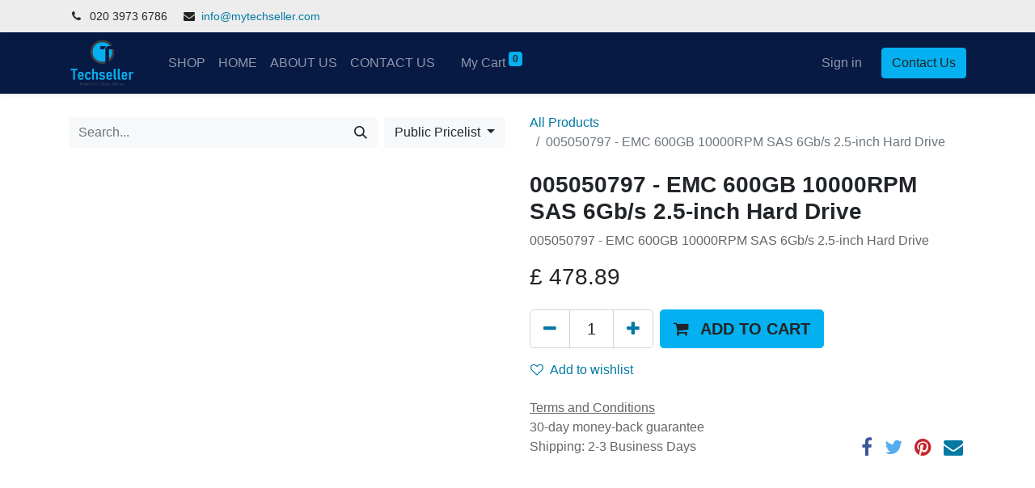

--- FILE ---
content_type: text/html; charset=utf-8
request_url: https://mytechseller.com/shop/5050797-005050797-emc-600gb-10000rpm-sas-6gb-s-2-5-inch-hard-drive-6309
body_size: 8755
content:

        

    
<!DOCTYPE html>
        
        
        
<html lang="en-US" data-website-id="1" data-main-object="product.template(6309,)" data-add2cart-redirect="1">
    <head>
        <meta charset="utf-8"/>
        <meta http-equiv="X-UA-Compatible" content="IE=edge,chrome=1"/>
        <meta name="viewport" content="width=device-width, initial-scale=1"/>
        <meta name="generator" content="Odoo"/>
        <meta name="description" content="005050797 - EMC 600GB 10000RPM SAS 6Gb/s 2.5-inch Hard Drive"/>
            
        <meta property="og:type" content="website"/>
        <meta property="og:title" content="005050797 - EMC 600GB 10000RPM SAS 6Gb/s 2.5-inch Hard Drive"/>
        <meta property="og:site_name" content="Techseller"/>
        <meta property="og:url" content="http://mytechseller.com/shop/5050797-005050797-emc-600gb-10000rpm-sas-6gb-s-2-5-inch-hard-drive-6309"/>
        <meta property="og:image" content="http://mytechseller.com/web/image/product.template/6309/image_1024?unique=4e1eed4"/>
        <meta property="og:description" content="005050797 - EMC 600GB 10000RPM SAS 6Gb/s 2.5-inch Hard Drive"/>
            
        <meta name="twitter:card" content="summary_large_image"/>
        <meta name="twitter:title" content="005050797 - EMC 600GB 10000RPM SAS 6Gb/s 2.5-inch Hard Drive"/>
        <meta name="twitter:image" content="http://mytechseller.com/web/image/product.template/6309/image_1024?unique=4e1eed4"/>
        <meta name="twitter:site" content="@Odoo"/>
        <meta name="twitter:description" content="005050797 - EMC 600GB 10000RPM SAS 6Gb/s 2.5-inch Hard Drive"/>
        
        <link rel="canonical" href="https://mytechseller.com/shop/5050797-005050797-emc-600gb-10000rpm-sas-6gb-s-2-5-inch-hard-drive-6309"/>
        
        <link rel="preconnect" href="https://fonts.gstatic.com/" crossorigin=""/>
        <title> 005050797 - EMC 600GB 10000RPM SAS 6Gb/s 2.5-inch Hard Drive | Techseller </title>
        <link type="image/x-icon" rel="shortcut icon" href="/web/image/website/1/favicon?unique=d38206b"/>
        <link rel="preload" href="/web/static/src/libs/fontawesome/fonts/fontawesome-webfont.woff2?v=4.7.0" as="font" crossorigin=""/>
        <link type="text/css" rel="stylesheet" href="/web/assets/3968748-ddecf37/1/web.assets_frontend.min.css" data-asset-bundle="web.assets_frontend" data-asset-version="ddecf37"/>
        <script id="web.layout.odooscript" type="text/javascript">
            var odoo = {
                csrf_token: "a22c7a2b8d39370613bcbf6600f26aef6be6c9b5o1800345340",
                debug: "",
            };
        </script>
        <script type="text/javascript">
            odoo.__session_info__ = {"is_admin": false, "is_system": false, "is_website_user": true, "user_id": false, "is_frontend": true, "profile_session": null, "profile_collectors": null, "profile_params": null, "show_effect": true, "bundle_params": {"lang": "en_US", "website_id": 1}, "translationURL": "/website/translations", "cache_hashes": {"translations": "af222c32a10bdc1eb55baca5df58eb576ebfb1d7"}, "geoip_country_code": null, "geoip_phone_code": null, "lang_url_code": "en"};
            if (!/(^|;\s)tz=/.test(document.cookie)) {
                const userTZ = Intl.DateTimeFormat().resolvedOptions().timeZone;
                document.cookie = `tz=${userTZ}; path=/`;
            }
        </script>
        <script defer="defer" type="text/javascript" src="/web/assets/685-1bc7c49/1/web.assets_frontend_minimal.min.js" data-asset-bundle="web.assets_frontend_minimal" data-asset-version="1bc7c49"></script>
        <script defer="defer" type="text/javascript" data-src="/web/assets/3968749-f316960/1/web.assets_frontend_lazy.min.js" data-asset-bundle="web.assets_frontend_lazy" data-asset-version="f316960"></script>
        
        
    </head>
    <body>
        <div id="wrapwrap" class="   ">
                <header id="top" data-anchor="true" data-name="Header" class="  o_header_fixed">
                    
                <div class="oe_structure oe_structure_solo" id="oe_structure_header_contact_1">
            <section class="s_text_block pt8 pb8 o_cc o_cc2 o_colored_level" data-snippet="s_text_block" data-name="Text" style="background-image: none;">
                <div class="container">
                    <div class="row">
    

    

    

    

    

    

    

                        <div class="o_colored_level col-lg-4">
                            <small>
                                <i class="fa fa-1x fa-fw fa-phone me-2"></i><span class="me-3">020 3973 6786</span>
                                <i class="fa fa-1x fa-fw fa-envelope me-2 d-inline"></i><a href="mailto:info@mytechseller.com" data-bs-original-title="" title="">info@mytechseller.com</a>
                            </small>
                        </div>
                        
                    </div>
                </div>
            </section>
        </div>
    <nav data-name="Navbar" class="navbar navbar-expand-lg navbar-light o_colored_level o_cc shadow-sm">
        
            <div id="top_menu_container" class="container">
                
    <a href="/" class="navbar-brand logo ">
            
            <span role="img" aria-label="Logo of Techseller" title="Techseller"><img src="/web/image/website/1/logo/Techseller?unique=d38206b" class="img img-fluid" width="95" height="40" alt="Techseller" loading="lazy"/></span>
        </a>
    
                
    <button type="button" data-bs-toggle="collapse" data-bs-target="#top_menu_collapse" class="navbar-toggler ">
        <span class="navbar-toggler-icon o_not_editable"></span>
    </button>
                
        <div class="oe_structure oe_structure_solo d-block d-lg-none">
        <section class="s_text_block" data-snippet="s_text_block" data-name="Text">
                <div class="container">
                    <a href="/contactus" class="btn btn-primary btn_cta">Contact Us</a>
                </div>
            </section>
            </div>
                
                <div id="top_menu_collapse" class="collapse navbar-collapse ms-lg-3">
    <ul id="top_menu" role="menu" class="nav navbar-nav o_menu_loading flex-grow-1">
        
                        
    <li role="presentation" class="nav-item">
        <a role="menuitem" href="/shop" class="nav-link ">
            <span>SHOP</span>
        </a>
    </li>
    <li role="presentation" class="nav-item">
        <a role="menuitem" href="/" class="nav-link ">
            <span>HOME</span>
        </a>
    </li>
    <li role="presentation" class="nav-item">
        <a role="menuitem" href="/about-us" class="nav-link ">
            <span>ABOUT US</span>
        </a>
    </li>
    <li role="presentation" class="nav-item">
        <a role="menuitem" href="/contactus" class="nav-link ">
            <span>CONTACT US</span>
        </a>
    </li>
        
            <li class="nav-item ms-lg-3 divider d-none"></li> 
            <li class="o_wsale_my_cart align-self-md-start  nav-item ms-lg-3">
                <a href="/shop/cart" class="nav-link">
                    <span>My Cart</span>
                    <sup class="my_cart_quantity badge text-bg-primary" data-order-id="">0</sup>
                </a>
            </li>
        
        
            <li class="o_wsale_my_wish d-none nav-item ms-lg-3 o_wsale_my_wish_hide_empty">
                <a href="/shop/wishlist" class="nav-link">
                    <i class="fa fa-1x fa-heart"></i>
                    <sup class="my_wish_quantity o_animate_blink badge text-bg-primary">0</sup>
                </a>
            </li>
        
                        
            <li class="nav-item ms-lg-auto o_no_autohide_item">
                <a href="/web/login" class="nav-link">Sign in</a>
            </li>
                        
        
        
                    
    </ul>
                    
                    
        <div class="oe_structure oe_structure_solo d-none d-lg-block ms-3">
        <section class="s_text_block" data-snippet="s_text_block" data-name="Text">
                <div class="container">
                    <a href="/contactus" class="btn btn-primary btn_cta">Contact Us</a>
                </div>
            </section>
            </div>
                </div>
            </div>
        
    </nav>
    
        </header>
                <main>
                    
            <div itemscope="itemscope" itemtype="http://schema.org/Product" id="wrap" class="js_sale o_wsale_product_page ecom-zoomable zoomodoo-next" data-ecom-zoom-auto="1">
                <div class="oe_structure oe_empty oe_structure_not_nearest" id="oe_structure_website_sale_product_1" data-editor-message="DROP BUILDING BLOCKS HERE TO MAKE THEM AVAILABLE ACROSS ALL PRODUCTS"></div>
                <section id="product_detail" class="container py-4 oe_website_sale " data-view-track="1" data-product-tracking-info="{&#34;item_id&#34;: 3523, &#34;item_name&#34;: &#34;[5050797] 005050797 - EMC 600GB 10000RPM SAS 6Gb/s 2.5-inch Hard Drive&#34;, &#34;item_category&#34;: &#34;All&#34;, &#34;currency&#34;: &#34;GBP&#34;, &#34;price&#34;: 478.89}">
                    <div class="row align-items-center">
                        <div class="col-lg-6 d-flex align-items-center">
                            <div class="d-flex justify-content-between w-100">
    <form method="get" class="o_searchbar_form o_wait_lazy_js s_searchbar_input o_wsale_products_searchbar_form me-auto flex-grow-1 mb-2 mb-lg-0" action="/shop" data-snippet="s_searchbar_input">
            <div role="search" class="input-group me-sm-2">
        <input type="search" name="search" class="search-query form-control oe_search_box border-0 text-bg-light" placeholder="Search..." data-search-type="products" data-limit="5" data-display-image="true" data-display-description="true" data-display-extra-link="true" data-display-detail="false" data-order-by="name asc"/>
        <button type="submit" aria-label="Search" title="Search" class="btn oe_search_button btn btn-light">
            <i class="oi oi-search"></i>
        </button>
    </div>

            <input name="order" type="hidden" class="o_search_order_by" value="name asc"/>
            
        
        </form>
        <div class="o_pricelist_dropdown dropdown d-lg-inline ms-2">

            <a role="button" href="#" data-bs-toggle="dropdown" class="dropdown-toggle btn btn-light">
                Public Pricelist
            </a>
            <div class="dropdown-menu" role="menu">
                    <a role="menuitem" class="dropdown-item" href="/shop/change_pricelist/5">
                        <span class="switcher_pricelist" data-pl_id="5">EUR</span>
                    </a>
                    <a role="menuitem" class="dropdown-item" href="/shop/change_pricelist/1">
                        <span class="switcher_pricelist" data-pl_id="1">Public Pricelist</span>
                    </a>
            </div>
        </div>
                            </div>
                        </div>
                        <div class="col-lg-6 d-flex align-items-center">
                            <ol class="breadcrumb p-0 mb-2 m-lg-0">
                                <li class="breadcrumb-item o_not_editable">
                                    <a href="/shop">All Products</a>
                                </li>
                                <li class="breadcrumb-item active">
                                    <span>005050797 - EMC 600GB 10000RPM SAS 6Gb/s 2.5-inch Hard Drive</span>
                                </li>
                            </ol>
                        </div>
                    </div>
                    <div class="row" id="product_detail_main" data-name="Product Page" data-image_width="50_pc" data-image_layout="carousel">
                        <div class="col-lg-6 mt-lg-4 o_wsale_product_images position-relative">
        <div id="o-carousel-product" class="carousel slide position-sticky mb-3 overflow-hidden" data-bs-ride="carousel" data-bs-interval="0" data-name="Product Carousel">
            <div class="o_carousel_product_outer carousel-outer position-relative flex-grow-1">
                <div class="carousel-inner h-100">
                        <div class="carousel-item h-100 active">
        <div class="d-flex align-items-center justify-content-center h-100 oe_unmovable"><img src="/web/image/product.product/3523/image_1024/%5B5050797%5D%20005050797%20-%20EMC%20600GB%2010000RPM%20SAS%206Gb-s%202.5-inch%20Hard%20Drive?unique=4e1eed4" class="img img-fluid oe_unmovable product_detail_img mh-100" alt="005050797 - EMC 600GB 10000RPM SAS 6Gb/s 2.5-inch Hard Drive" loading="lazy"/></div>
                        </div>
                </div>
            </div>
        <div class="o_carousel_product_indicators pt-2 overflow-hidden">
        </div>
        </div>
                        </div>
                        <div id="product_details" class="col-lg-6 mt-md-4">
                            <h1 itemprop="name">005050797 - EMC 600GB 10000RPM SAS 6Gb/s 2.5-inch Hard Drive</h1>
                            <span itemprop="url" style="display:none;">http://mytechseller.com/shop/5050797-005050797-emc-600gb-10000rpm-sas-6gb-s-2-5-inch-hard-drive-6309</span>
                            <span itemprop="image" style="display:none;">http://mytechseller.com/web/image/product.template/6309/image_1920?unique=4e1eed4</span>
                            <p class="text-muted my-2" placeholder="A short description that will also appear on documents.">005050797 - EMC 600GB 10000RPM SAS 6Gb/s 2.5-inch Hard Drive</p>
                            <form action="/shop/cart/update" method="POST">
                                <input type="hidden" name="csrf_token" value="a22c7a2b8d39370613bcbf6600f26aef6be6c9b5o1800345340"/>
                                <div class="js_product js_main_product mb-3">
                                    <div class="test product_price_visible">
        <div itemprop="offers" itemscope="itemscope" itemtype="http://schema.org/Offer" class="product_price mt-2 mb-3 d-inline-block">
            <h3 class="css_editable_mode_hidden">
                <span class="oe_price" style="white-space: nowrap;" data-oe-type="monetary" data-oe-expression="combination_info[&#39;price&#39;]">£ <span class="oe_currency_value">478.89</span></span>
                <span itemprop="price" style="display:none;">478.89</span>
                <span itemprop="priceCurrency" style="display:none;">GBP</span>
                <span style="text-decoration: line-through; white-space: nowrap;" itemprop="listPrice" class="text-danger oe_default_price ms-1 h5 d-none" data-oe-type="monetary" data-oe-expression="combination_info[&#39;list_price&#39;]">£ <span class="oe_currency_value">478.89</span></span>
            </h3>
            <h3 class="css_non_editable_mode_hidden decimal_precision" data-precision="2">
                <span>£ <span class="oe_currency_value">478.89</span></span>
            </h3>
        </div>
        <div id="product_unavailable" class="d-none">
            <h3 class="fst-italic">Not Available For Sale</h3>
        </div>
                                    </div>
                                    
                                        <input type="hidden" class="product_id" name="product_id" value="3523"/>
                                        <input type="hidden" class="product_template_id" name="product_template_id" value="6309"/>
                                        <input type="hidden" class="product_category_id" name="product_category_id" value="36"/>
                                            <ul class="d-none js_add_cart_variants mb-0" data-attribute_exclusions="{&#39;exclusions: []&#39;}"></ul>
                                    
                                    <p class="css_not_available_msg alert alert-warning">This combination does not exist.</p>
                                    <div id="o_wsale_cta_wrapper" class="d-flex flex-wrap align-items-center">
            <div id="product_unavailable" class="d-none">
                <h3 class="fst-italic">Not Available For Sale</h3>
            </div>
            <div id="price_call_hide" style="display:none">
                <div>
                    <div class="alert alert-success" id="alert_message" style="display:none">
                        Thank you for information, we will get back to you
                        asap.
                    </div>
                    <a role="button" class="btn btn-primary" href="#call_for_price" data-bs-toggle="modal" id="button_call_for_price">
                        Call for Price
                    </a>
                </div>
            </div>
        <div contenteditable="false" class="css_quantity input-group d-inline-flex test me-2 mb-2 align-middle input-group-lg">
            <a class="btn btn-link js_add_cart_json" aria-label="Remove one" title="Remove one" href="#">
                <i class="fa fa-minus"></i>
            </a>
            <input type="text" class="form-control quantity text-center" data-min="1" name="add_qty" value="1"/>
            <a class="btn btn-link float_left js_add_cart_json" aria-label="Add one" title="Add one" href="#">
                <i class="fa fa-plus"></i>
            </a>
        </div>
                                        <div id="add_to_cart_wrap" class="d-inline-flex test align-items-center mb-2 me-auto">
                                            <a data-animation-selector=".o_wsale_product_images" role="button" id="add_to_cart" href="#" class="btn btn-primary js_check_product a-submit flex-grow-1 btn-lg">
                                                <i class="fa fa-shopping-cart me-2"></i>
                                                <span style="font-weight: bold">ADD TO CART</span>
                                            </a>
                                        </div>
                                        <div id="product_option_block" class="d-flex flex-wrap w-100">
            
                <button type="button" role="button" class="btn btn-link px-0 pe-3 o_add_wishlist_dyn" data-action="o_wishlist" title="Add to wishlist" data-product-template-id="6309" data-product-product-id="3523"><i class="fa fa-heart-o me-2" role="img" aria-label="Add to wishlist"></i>Add to wishlist</button>
            </div>
                                    </div>
                                    <div id="contact_us_wrapper" class="d-none oe_structure oe_structure_solo ">
                                        <section class="s_text_block" data-snippet="s_text_block" data-name="Text">
                                            <div class="container">
                                                <a class="btn btn-primary btn_cta" href="/contactus">Contact Us
                                                </a>
                                            </div>
                                        </section>
                                    </div>
                                </div>
                            </form>
                            <div id="product_attributes_simple">
                                <table class="table table-sm text-muted d-none">
                                </table>
                            </div>
            <div id="call_for_price" class="modal fade">
                <div class="modal-dialog modal-content" style="height:auto">
                    <div class="page">
                        <h3>
                            <center>Call For Price</center>
                        </h3>
                    </div>
                    <input type="hidden" name="product_id" id="product_id" value="6309"/>
                    <hr/>
                    <center>
                        <table style="width:500px">
                            <tr style="height:60px">
                                <td style="width:100px">
                                    <label for="first_name" class="control-label">First
                                        Name:*
                                    </label>
                                </td>
                                <td>
                                    <input type="text" class="form-control" name="first_name" id="first_name" required="required"/>
                                </td>
                            </tr>
                            <tr style="height:60px">
                                <td>
                                    <label for="last_name" class="control-label">Last Name:
                                    </label>
                                </td>
                                <td>
                                    <input type="text" class="form-control" name="last_name" id="last_name"/>
                                </td>
                            </tr>
                            <tr style="height:60px">
                                <td>
                                    <label for="email">Email</label>
                                </td>
                                <td>
                                    <input type="text" class="form-control" name="email" id="email" required="required"/>
                                </td>
                            </tr>
                            <tr style="height:60px">
                                <td>
                                    <label for="phone">Contact No.*</label>
                                </td>
                                <td>
                                    <input type="text" class="form-control" id="phone" name="phone"/>
                                </td>
                            </tr>
                            <tr style="height:60px">
                                <td>
                                    <label>Quantity</label>
                                </td>
                                <td>
                                    <input type="number" class="form-control" name="quantity" id="quantity"/>
                                </td>
                            </tr>
                            <tr style="height:60px">
                                <td>
                                    <label>Message</label>
                                </td>
                                <td>
                                    <input type="text" class="form-control" name="message" id="message"/>
                                </td>
                            </tr>
                        </table>
                        <hr/>
                        <button id="send_btn" type="button" data-bs-dismiss="modal" class="btn btn-primary">Send
                        </button>
                        <button type="button" class="btn btn-outline-secondary" data-bs-dismiss="modal" id="call_modal_close">
                            Close
                        </button>
                    </center>
                </div>
            </div>
                            <div id="o_product_terms_and_share" class="d-flex justify-content-between flex-column flex-md-row align-items-md-end mb-3">
            <p class="text-muted mb-0">
                <a href="/terms" class="text-muted"><u>Terms and Conditions</u></a><br/>
                30-day money-back guarantee<br/>
                Shipping: 2-3 Business Days
            </p>
            <div class="h4 mt-3 mb-0 d-flex justify-content-md-end flex-shrink-0" contenteditable="false">
    <div data-snippet="s_share" class="s_share text-start text-lg-end">
        <a href="https://www.facebook.com/sharer/sharer.php?u={url}" target="_blank" class="s_share_facebook mx-1 my-0">
            <i class="fa fa-facebook "></i>
        </a>
        <a href="https://twitter.com/intent/tweet?text={title}&amp;url={url}" target="_blank" class="s_share_twitter mx-1 my-0">
            <i class="fa fa-twitter "></i>
        </a>
        <a href="https://pinterest.com/pin/create/button/?url={url}&amp;media={media}&amp;description={title}" target="_blank" class="s_share_pinterest mx-1 my-0">
            <i class="fa fa-pinterest "></i>
        </a>
        <a href="mailto:?body={url}&amp;subject={title}" class="s_share_email mx-1 my-0">
            <i class="fa fa-envelope "></i>
        </a>
    </div>
            </div>
                            </div>
                        </div>
                    </div>
                </section>
        
                <div class="oe_structure oe_empty oe_structure_not_nearest mt16" id="oe_structure_website_sale_product_2" data-editor-message="DROP BUILDING BLOCKS HERE TO MAKE THEM AVAILABLE ACROSS ALL PRODUCTS"></div>
            </div>
        
                </main>
                <footer id="bottom" data-anchor="true" data-name="Footer" class="o_footer o_colored_level o_cc ">
                    <div id="footer" class="oe_structure oe_structure_solo">
            <section class="s_text_block pb16 pt32" data-snippet="s_text_block" data-name="Text" style="background-image: none;">
                <div class="container">
                    <div class="row">
                        <div class="col-lg-2 pt24 pb24 o_colored_level">
                            <h5 class="mb-3">Useful Links</h5>
                            <ul class="list-unstyled">
                                <li><a href="/">Home</a></li>
                                <li><a href="#">About us</a></li>
                                <li><a href="#">Products</a></li>
                                <li><a href="#">Services</a></li>
                                <li><a href="#">Legal</a></li>
                                <li>
                                    <a href="/privacy">Privacy Policy</a>
                                </li>
                                <li><a href="/contactus">Contact us</a></li>
                            </ul>
                        </div>
                        <div class="col-lg-5 pt24 pb24 o_colored_level">
                            <h5 class="mb-3">About us</h5>
                            <p>We are a team of passionate people whose goal is to improve everyone's life through disruptive products. We build great products to solve your business problems.
                            <br/><br/>Our products are designed for small to medium size companies willing to optimize their performance.</p>
                        </div>
                        <div id="connect" class="col-lg-4 offset-lg-1 pt24 pb24 o_colored_level">
                            <h5 class="mb-3">Connect with us</h5>
                            <ul class="list-unstyled">
                                <li><i class="fa fa-comment fa-fw me-2" contenteditable="false">​</i><a href="/contactus">Contact us</a></li>
                                <li><i class="fa fa-envelope fa-fw me-2" contenteditable="false">​</i><a href="mailto:info@mytechseller.com" data-bs-original-title="" title="">info@mytechseller.com</a></li>
                                <li><i class="fa fa-phone fa-fw me-2" contenteditable="false">​</i><span class="o_force_ltr"><a href="tel:020 3973 6786" data-bs-original-title="" title="">020 3973 6786</a></span></li>
                            </ul>
                            <div class="s_social_media text-start o_not_editable" data-snippet="s_social_media" data-name="Social Media" contenteditable="false">
                                <h5 class="s_social_media_title d-none">Follow us</h5>
<a href="/website/social/facebook" class="s_social_media_facebook" target="_blank">
                                    <i class="fa fa-facebook o_editable_media rounded-circle shadow-sm" contenteditable="false">​</i>
                                </a>
<a href="/website/social/linkedin" class="s_social_media_linkedin" target="_blank">
                                    <i class="fa fa-linkedin o_editable_media rounded-circle shadow-sm" contenteditable="false">​</i>
                                </a>
<a href="/" class="text-800">
                                    <i class="fa fa-home o_editable_media rounded-circle shadow-sm" contenteditable="false">​</i>
                                </a>
</div>
                        </div>
                    </div>
                </div>
            </section>
        </div>
    <div class="o_footer_copyright o_colored_level o_cc" data-name="Copyright">
                        <div class="container py-3">
                            <div class="row">
                                <div class="col-sm text-center text-sm-start text-muted">
                                    <span class="o_footer_copyright_name me-2">Developed and Maintained by <a href="http://www.avanzaredge.pk" data-bs-original-title="" title="" target="_blank">Avanzar Edge</a></span>
        
        
                                </div>
                                <div class="col-sm text-center text-sm-end o_not_editable">
        <div class="o_brand_promotion">
        Powered by 
            <a target="_blank" class="badge text-bg-light" href="http://www.odoo.com?utm_source=db&amp;utm_medium=website">
                <img alt="Odoo" src="/web/static/img/odoo_logo_tiny.png" width="62" height="20" style="width: auto; height: 1em; vertical-align: baseline;" loading="lazy"/>
            </a>
        - 
                    The #1 <a target="_blank" href="http://www.odoo.com/app/ecommerce?utm_source=db&amp;utm_medium=website">Open Source eCommerce</a>
                
        </div>
                                </div>
                            </div>
                        </div>
                    </div>
                </footer>
        <div id="website_cookies_bar" class="s_popup o_snippet_invisible o_no_save" data-name="Cookies Bar" data-vcss="001" data-invisible="1">
            <div class="modal s_popup_bottom s_popup_no_backdrop o_cookies_discrete" data-show-after="500" data-display="afterDelay" data-consents-duration="999" data-bs-focus="false" data-bs-backdrop="false" data-bs-keyboard="false" tabindex="-1" role="dialog">
                <div class="modal-dialog d-flex s_popup_size_full">
                    <div class="modal-content oe_structure">
                        
                        <section class="o_colored_level o_cc o_cc1">
                            <div class="container">
                                <div class="row">
                                    <div class="col-lg-8 pt16">
                                        <p>
                                            <span class="pe-1">We use cookies to provide you a better user experience on this website.</span>
                                            <a href="/cookie-policy" class="o_cookies_bar_text_policy btn btn-link btn-sm px-0">Cookie Policy</a>
                                        </p>
                                    </div>
                                    <div class="col-lg-4 text-end pt16 pb16">
                                        <a href="#" id="cookies-consent-essential" role="button" class="js_close_popup btn btn-outline-primary rounded-circle btn-sm px-2">Only essentials</a>
                                        <a href="#" id="cookies-consent-all" role="button" class="js_close_popup btn btn-outline-primary rounded-circle btn-sm">I agree</a>
                                    </div>
                                </div>
                            </div>
                        </section>
                    </div>
                </div>
            </div>
        </div>
            </div>
                    <script>
            
                window.addEventListener('load', function () {
                    odoo.define('im_livechat.loaderData', function() {
                        return {
                            isAvailable: true,
                            serverUrl: "http://mytechseller.com",
                            options: {"header_background_color": "#875A7B", "button_background_color": "#875A7B", "title_color": "#FFFFFF", "button_text_color": "#FFFFFF", "button_text": "Have a Question? Chat with us.", "input_placeholder": false, "default_message": "Hello, how may I help you?", "channel_name": "Customer Care", "channel_id": 1, "current_partner_id": 4, "default_username": "Visitor"},
                        };
                    });
                });
            
                    </script>
        
        </body>
</html>
    